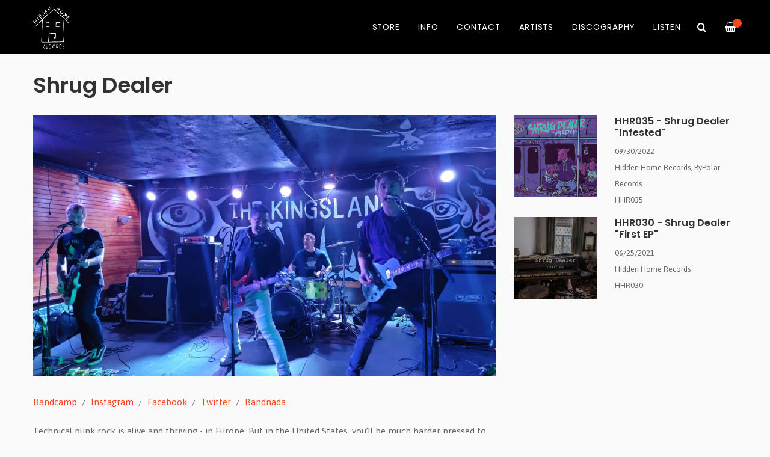

--- FILE ---
content_type: text/html
request_url: https://www.hiddenhomerecords.com/artists/shrugdealer
body_size: 4481
content:
<!DOCTYPE html>
<html lang="en">
  <head>
  <!-- Google tag (gtag.js) -->
<script async src="https://www.googletagmanager.com/gtag/js?id=UA-102019006-1"></script>
<script>
  window.dataLayer = window.dataLayer || [];
  function gtag(){dataLayer.push(arguments);}
  gtag('js', new Date());

  gtag('config', 'UA-102019006-1');
</script>
    <meta charset="utf-8">
    <meta name="viewport" content="width=device-width, initial-scale=1">
    <title>
      
        Artists -
      
      Hidden Home Records
    </title>

    
      <meta name="description" content=""/>
      <meta property="og:title" content="Hidden Home Records"/>
      <meta property="og:description" content=""/>
      <meta property="og:type" content="website"/>
      <meta property="og:url" content="https://www.hiddenhomerecords.com"/>
      <meta property="og:image" content=""/>
      <meta property="og:site_name" content="Hidden Home Records"/>
      <meta property="fb:admins" content="763253266"/>
    
    
    
      <link rel="alternate" type="application/atom+xml" title="Hidden Home Records - News Feed" href="https://www.hiddenhomerecords.com/news.xml"/>
    
    
    <link href="https://s8.limitedrun.com/asset/themes/136932-20221228012717301686000/facades/37481-20231018035343824937000/foundation-9dbf6a600de8b75a057e975661b8ab76.css" media="screen" rel="stylesheet" type="text/css"/>
    <link href="https://s7.limitedrun.com/asset/themes/136932-20221228012717301686000/facades/37481-20231018035343824937000/default-980bc3933b42879d23b9f16ace668b97.css" media="screen" rel="stylesheet" type="text/css"/>
    <link href="https://fonts.googleapis.com/css?family=Asap:300,400,700,900" rel="stylesheet">
    <link href="https://fonts.googleapis.com/css?family=Poppins:300,400,600,700,900" rel="stylesheet">
    <link href="https://maxcdn.bootstrapcdn.com/font-awesome/4.5.0/css/font-awesome.min.css" rel="stylesheet">
    <link href="//cdn.jsdelivr.net/jquery.slick/1.5.8/slick.css" rel="stylesheet">
    
    
    
    
    
    <link href="https://s9.limitedrun.com/images/1616662/HHR_Logo_Circle_Vector.png?type=image/png" rel="shortcut icon" type="image/png"/>
    
    
      <script type="text/javascript">
        try {
          var _gaq = _gaq || [];
          _gaq.push(['_setAccount', 'UA-102019006-1']);
          _gaq.push(['_setDomainName', window.location.host]);
          _gaq.push(['_trackPageview']);
          (function() {
            var ga = document.createElement('script'); ga.type = 'text/javascript'; ga.async = true;
            ga.src = ('https:' == document.location.protocol ? 'https://ssl' : 'http://www') + '.google-analytics.com/ga.js';
            var s = document.getElementsByTagName('script')[0]; s.parentNode.insertBefore(ga, s);
          })();
        } catch(e){}
      </script>
    
  </head>
  <body class="roster-item">
    <header>
      
      
      <div class="main-nav">
        <div class="row column">
          
            <a class="logo" href="https://www.hiddenhomerecords.com"><img src="https://s9.limitedrun.com/images/1616663/HHR_Logo_White_Vector.png"></a>
          
          
          <nav class="right">
            <ul>
              <li>
                <a class="search-trigger"><i class="fa fa-search" aria-hidden="true"></i></a>
              </li>
              <li>
                <a class="cart-trigger" onclick="javascript:Store.cart.show();">
                  <i class="fa fa-shopping-basket" aria-hidden="true"></i>
                  <div class="cart-count badge">&mdash;</div>
                </a>
              </li>
              <li class="hide-for-large">
                <a class="nav-trigger"><span></span></a>
              </li>
            </ul>
          </nav>
          
          <nav class="desktop-nav right show-for-large">
            <ul>
              <li>
                <a href="/store">Store</a>
                <ul class="dropdown">
                  
                    
                      <li><a href="/categories/all">All <span class="right">40</span></a></li>
                    
                  
                    
                      <li><a href="/categories/vinyl">Vinyl <span class="right">8</span></a></li>
                    
                  
                    
                  
                    
                      <li><a href="/categories/cassette">Cassette <span class="right">18</span></a></li>
                    
                  
                    
                      <li><a href="/categories/apparel">Apparel <span class="right">1</span></a></li>
                    
                  
                    
                      <li><a href="/categories/cd">CD <span class="right">11</span></a></li>
                    
                  
                    
                      <li><a href="/categories/digital">Digital <span class="right">29</span></a></li>
                    
                  
                    
                      <li><a href="/categories/zines-books">Zines/Books <span class="right">1</span></a></li>
                    
                  
                </ul>
              </li>
              
              
                
                  <li>
                    <a href="/info">Info</a>
                    
                    
                  </li>
                
                  <li>
                    <a href="/contact">Contact</a>
                    
                    
                  </li>
                
                  <li>
                    <a href="/artists">Artists</a>
                    
                    
                      
                        <ul class="dropdown">
                          
                            <li><a href="/artists/averyspecialepisode">A Very Special Episode</a></li>
                          
                            <li><a href="/artists/Daingriffin">Dain Griffin</a></li>
                          
                            <li><a href="/artists/foreverunclean">Forever Unclean</a></li>
                          
                            <li><a href="/artists/roblanterman">Rob Lanterman</a></li>
                          
                            <li><a href="/artists/shrugdealer">Shrug Dealer</a></li>
                          
                            <li><a href="/artists/whippinshitties">Whippin Shitties</a></li>
                          
                            <li><a href="/artists/youngplanetary">Young, Planetary</a></li>
                          
                        </ul>
                      
                    
                  </li>
                
                  <li>
                    <a href="/discography">Discography</a>
                    
                    
                  </li>
                
                  <li>
                    <a href="/pages/listen">Listen</a>
                    
                    
                  </li>
                
              
            </ul>
          </nav>
        </div>
      </div>
      
      <nav class="mobile-nav">
        <div class="row">
          
            <div class="small-6 columns">
              <ul>
                <li><a href="https://www.hiddenhomerecords.com"><strong>Home</strong></a></li>
                
                  <li><a href="/info">Info</a></li>
                
                  <li><a href="/contact">Contact</a></li>
                
                  <li><a href="/artists">Artists</a></li>
                
                  <li><a href="/discography">Discography</a></li>
                
                  <li><a href="/pages/listen">Listen</a></li>
                
              </ul>
            </div>
          
          
          <div class="small-6 columns">
            <ul>
              <li><a href="/store"><strong>Store <span class="right"></strong></a></li>
              
                
                  <li><a href="/categories/all">All</a></li>
                
              
                
                  <li><a href="/categories/vinyl">Vinyl</a></li>
                
              
                
              
                
                  <li><a href="/categories/cassette">Cassette</a></li>
                
              
                
                  <li><a href="/categories/apparel">Apparel</a></li>
                
              
                
                  <li><a href="/categories/cd">CD</a></li>
                
              
                
                  <li><a href="/categories/digital">Digital</a></li>
                
              
                
                  <li><a href="/categories/zines-books">Zines/Books</a></li>
                
              
            </ul>
          </div>
        </div>
        
        
      </nav>
    </header>
    
    <div class="content">
      <div class="row column">
        

<h2>Shrug Dealer</h2>

<div class="row">
  <div class="small-12 medium-8 columns">
    <section>
      <ul class="slider">
        
          <li><img class="" src="https://s9.limitedrun.com/images/1609249/shrug_dealer_live.jpeg" alt=""/></li>
        
      </ul>
      
      
    </section>
    
    <section>
      <ul class="horizontal-list">
        
          <li><a href="https://shrugdealer.bandcamp.com">Bandcamp</a></li>
        
          <li><a href="https://www.instagram.com/shrugdealerband">Instagram</a></li>
        
          <li><a href="https://www.facebook.com/shrugdealer">Facebook</a></li>
        
          <li><a href="https://www.twitter.com/shrugdealerband">Twitter</a></li>
        
          <li><a href="https://bandnada.com/b/shrugdealer">Bandnada</a></li>
        
      </ul>
      
      <p>Technical punk rock is alive and thriving - in Europe. But in the United States, you’ll be much harder pressed to find a band in your local scene that plays this iteration of the genre. If you’re lucky enough to find one, they’re still likely to be plagued by poor musicianship or lackluster songwriting. Does New York City’s Shrug Dealer defy these stereotypes? Who fuckin’ knows, but they’ve spent the last three years doing their damndest. </p>

<p>If 2018’s self-titled debut EP was any sign of the Shape of Shrug Dealer to come, then 2021’s Infested is the fulfillment of that promise. The new 8-track EP (what the hell is an EP anyway?) is a meticulously constructed statement of what punk rock could be - daring yet familiar; nostalgic yet new; bravely blunt, yet melodically sweet ear candy. It’s these conflicting realities that make Infested what it is. It’s putting fun (“Skate and Decoy”) head-to-head with your frustrations (“Participation Trophies”); mixing the deadly serious (“Summer Camp”) with the absurdly stupid (“Get to the Point”); and balancing your internal critiques (“Tilt Mode”) with your external (“The Call of the Epigon”, “Desperate Housewives of Ada County”). Of course, there’s a little showing off, too (“Please Turn off the Gramophone”). But all-in-all, Infested is simply what it is - a subconscious and brash statement that says “This is Shrug Dealer. Take it or leave it.” - Gene Scallops</p>
    </section>
    
    
      <section>
        <h3>Tour Dates</h3>
			  <script charset="utf-8" src="https://widget.bandsintown.com/main.min.js"></script>
			  <a class="bit-widget-initializer" data-artist-name="Shrug Dealer" data-display-local-dates="false" data-display-past-dates="false" data-auto-style="false" data-display-limit="15"></a>
      </section>
    
  </div>
  
  <div class="small-12 medium-4 columns">
    
      <section>
        
          <div class="row" style="margin-bottom:1em;">
            <div class="small-5 columns">
              <img class="thumbnail" src="https://s9.limitedrun.com/images/1612991/v200_HHR035_Album_Art.jpg" alt=""/>
            </div>
            <div class="small-7 columns">
              <h5>HHR035 - Shrug Dealer "Infested"</h5>
              <small>09/30/2022 <br> Hidden Home Records, ByPolar Records <br> HHR035</small>
            </div>
          </div>
        
          <div class="row" style="margin-bottom:1em;">
            <div class="small-5 columns">
              <img class="thumbnail" src="https://s9.limitedrun.com/images/1612985/v200_HHR030_Album_Art.jpeg" alt=""/>
            </div>
            <div class="small-7 columns">
              <h5>HHR030 - Shrug Dealer "First EP"</h5>
              <small>06/25/2021 <br> Hidden Home Records <br> HHR030</small>
            </div>
          </div>
        
      </section>
    
  </div>
</div>


  <div class="row column">
    <hr>
    <h3>Products
      
    </h3>
  </div>
  
  <div class="row small-up-1 medium-up-2 large-up-4 align-middle">
    
      <div class="column grid-item">
  <figure>
    <a href="/products/734403-shrug-dealer-infested">
      
        <img src="https://s9.limitedrun.com/images/1609267/v600_Shrug_Dealer_Pre-Order_Mockups.png">
        
        
          <figcaption class="overlay">
            <div>View Item</div>
          </figcaption>
        
      
      
      
      
      
    </a>
  </figure>
  
  <div class="grid-item-caption">
    <div class="ellipsis"><a href="/products/734403-shrug-dealer-infested">Shrug Dealer - "Infested"</a></div>
    <span class="price">$4.00 - $16.00</span>
  </div>
</div>
    
      <div class="column grid-item">
  <figure>
    <a href="/products/731019-shrug-dealer-shrug-dealer">
      
        <img src="https://s9.limitedrun.com/images/1599220/v600_a2724285964_10.jpg">
        
        
          <figcaption class="overlay">
            <div>View Item</div>
          </figcaption>
        
      
      
      
      
      
    </a>
  </figure>
  
  <div class="grid-item-caption">
    <div class="ellipsis"><a href="/products/731019-shrug-dealer-shrug-dealer">Shrug Dealer - "Shrug Dealer"</a></div>
    <span class="price">$3.00 - $5.00</span>
  </div>
</div>
    
  </div>


      </div>
    </div>
    
    <footer>
      <div class="footer-content">
        
          <form class="newsletter-subscribe-form" action="//newsletters.limitedrun.com/subscribe?store=hiddenhomerecords" method="post" target="_blank">
            <div class="row column">
              <input type="email" name="email" value="" placeholder="Email Address" required/>
              <input type="text" name="name" value="" placeholder="First &amp; Last Name"/>
              <button type="submit">Subscribe to Mailing List</button>
            </div>
          </form>
        

        
          <div class="row column">
            
  <ul class="social-icons">
    
      <li><a href="http://facebook.com/hiddenhomerecords" target="_blank"><i class="fa fa-facebook"></i></a></li>
    
    
    
      <li><a href="http://twitter.com/hiddenhomerecs" target="_blank"><i class="fa fa-twitter"></i></a></li>
    
    
    
      <li><a href="http://www.youtube.com/@hiddenhomerecords9450" target="_blank"><i class="fa fa-youtube"></i></a></li>
    
    
    
    
    
      <li><a href="http://instagram.com/hiddenhomerecords" target="_blank"><i class="fa fa-instagram"></i></a></li>
    
    
    
      <li><a href="https://open.spotify.com/user/hiddenhomerecords?si=7cb54d0b183c40d3" target="_blank"><i class="fa fa-spotify"></i></a></li>
    
    
    
  </ul>

          </div>
        
      </div>
      
      <div class="footer-copyright">
        &copy; 2026 Hidden Home Records. Powered by <a href="http://limitedrun.com/?ref=store">Limited Run</a>.
      </div>
    </footer>
    
    <div id="search">
      <button type="button" class="close">&times;</button>
      <form action="/products/search" method="get">
        <input type="search" name="q" value="" placeholder="Search..."/>
      </form>
    </div>
    
    <script src="//ajax.googleapis.com/ajax/libs/jquery/1.12.2/jquery.min.js"></script>
    <script src="//cdnjs.cloudflare.com/ajax/libs/slick-carousel/1.5.8/slick.min.js"></script>
    
    <script src="//cdnjs.cloudflare.com/ajax/libs/lightgallery/1.2.21/js/lightgallery.min.js"></script>
    <script src="//cdnjs.cloudflare.com/ajax/libs/lightgallery/1.2.21/js/lg-thumbnail.min.js"></script>
    <script src="https://s8.limitedrun.com/asset/themes/136932-20221228012717301686000/facades/37481-20231018035343824937000/default-f21938f89da385ef2d41f59f224b8814.js" type="text/javascript"></script>

    <!-- The following store.js script is required for every page. Do not remove it. -->
    <script src="//static.getclicky.com/js" type="text/javascript"></script>
<script src="https://s7.limitedrun.com/assets/store-09b01c291f57ee28245fe52217aae8f551bf0e17234281c4e7bbcf5f1baeb02a.js"></script>
    <!-- /store.js -->
  </body>
</html>

--- FILE ---
content_type: text/css
request_url: https://s7.limitedrun.com/asset/themes/136932-20221228012717301686000/facades/37481-20231018035343824937000/default-980bc3933b42879d23b9f16ace668b97.css
body_size: 17072
content:
/* Hyde */

























body {
  font: 15px/1.75em 'Asap', sans-serif;
  background: #fafafa;
}

.content {
  padding: 2em 0;
  overflow: hidden;
  color: #666666;
}

.content:before {
  content: '';
  display: block;
  height: 60px;
}

@media screen and (min-width: 64em) {
  .content:before {
    content: '';
    display: block;
    height: 90px;
  }
}

footer {
  background: #272a32;
  color: #666666;
}

footer .newsletter-subscribe-form .row + .row {
  margin-top: 9px;
}

footer .newsletter-subscribe-form input, footer .newsletter-subscribe-form button {
  border-radius: 3px;
  display: block;
  max-width: 100%;
  width: 100%;
}

footer .newsletter-subscribe-form input {
  margin-bottom: 9px;
}

footer .newsletter-subscribe-form button {
  height: 40px;
  line-height: 42px;
}

@media screen and (max-width: 40em) {
  .gc-display-area {
    pointer-events: none;
  }
}

@media screen and (min-width: 64em) {
  footer .newsletter-subscribe-form input, footer .newsletter-subscribe-form button {
    display: inline-block;
    margin: 0;
    max-width: 33%;
  }
}

footer .newsletter-subscribe-form + .row {
  margin-top: 18px;
}

section {
  margin-bottom: 2em;
}

@media screen and (min-width: 64em) {
  .row {
    max-width: 1200px;
  } 
}



/********************
  TYPOGRAPHY
********************/

h2, h3, h4, h5 {
  margin: 0 0 0.5em;
  line-height: 1.2em;
  font-family: Poppins;
  font-weight: 600;
  color: #333333;
}

h2 a, h3 a, h4 a, h5 a,
a h2, a h3, a h4, a h5 {
  color: #333333;
}

h2 a:hover, h3 a:hover, h4 a:hover,
a h2:hover, a h3:hover, a h4:hover {
  color: #ff4422;
}

h1 {
  font-size: 2.4em;
}

h2 {
  font-size: 2.4em;
  margin-bottom: 0.8em;
}

h3 {
  font-size: 1.5em;
  margin-top: 1.5em;
}

h4 {
  font-size: 1.25em;
}

h5 {
  font-size: 1.1em;
}

h2 small, h3 small {
  display: block;
  font-family: 'Asap';
  font-size: 0.75rem;
  font-weight: normal;
}

.subheading {
  font-size: 0.65em;
  font-weight: normal;
  font-family: 'Asap';
  color: #333333;
}



/********************
  HTML ELEMENTS
********************/

p {
  margin: 0 0 1.5em;
}

ul, ol {
  margin: 0;
  padding: 0;
}

ul {
  list-style: none;
}

ol {
  list-style-position: inside;
  margin-bottom: 1.5em;
}

a {
  color: #ff4422;
  text-decoration: none;
}

a:hover {
  cursor: pointer;
  color: #666666;
}

hr {
  margin: 1.5em 0;
  border: 0;
  border-top: 1px solid #f4f4f4;
}

small {
  font-size: 0.85em;
}

select {
  height: 48px;
  line-height: 48px;
  text-indent: 10px;
  border-radius: 3px;
  -webkit-appearance: none;
  background: #ffffff;
  border: 1px solid #f4f4f4;
  color: #666666;
}

input, textarea {
  border-radius: 0;
  min-height: 40px;
  text-indent: 8px;
  width: 100%;
  margin-bottom: 1em;
  background: #ffffff;
  border: 1px solid #f4f4f4;
}

textarea {
  min-height: 120px;
}

*:focus, *:active {
  outline: none;
}



/********************
  CLASSES
********************/

button, .button {
  color: #fff;
  padding: 0 4em;
  height: 48px;
  line-height: 48px;
  display: inline-block;
  font-family: inherit;
  cursor: pointer;
  border-radius: 3px;
  transition: background 0.2s ease;
  background: #ff4422;
}

button:hover, .button:hover {
  background: #666666;
  color: #fafafa;
}

button.disabled, .button.disabled {
  background: #ddd;
  pointer-events: none;
}

.banner {
  background: #C51919;
  position: absolute;
  bottom: 0;
  width: 100%;
  padding: 2px;
  text-align: center;
  color: white;
  font-size: 0.9em;
  font-weight: bold;
}

.ellipsis {
  white-space: nowrap;
  overflow: hidden;
  text-overflow: ellipsis;
}

article.row + article.row {
  margin-top: 50px;
}

.sticker {
  position: absolute;
  color: white;
  width: 120px;
  top: 10px;
  left: -30px;
  font-size: 0.85em;
  font-weight: bold;
  line-height: 1em;
  padding: 8px;
  text-align: center;
  text-transform: uppercase;
  transform: rotate(-35deg);
  -webkit-transform: rotate(-35deg);
  -moz-transform: rotate(-35deg);
  background: #ff4422;
}

.badge {
  height: 15px;
  width: 15px;
  line-height: 17px;
  text-align: center;
  font-size: 9px;
  border-radius: 50%;
  color: white;
  text-indent: 1px;
  background: #ff4422;
}

.left {
  float: left !important;
}

.right {
  float: right !important;
}

.relative {
  position: relative;
}

.hide-images img {
  display: none;
}

iframe {
  max-width: 100%;
}

[class*="arrow-"]:before {
  content: '';
  display: inline-block;
  height: 25px;
  width: 25px;
  border-style: solid;
  border-width: 2px 2px 0 0;
}

.arrow-up:before    { transform: rotate(-45deg); }
.arrow-right:before { transform: rotate(45deg); }
.arrow-down:before  { transform: rotate(135deg); }
.arrow-left::before { transform: rotate(-135deg); }

.slick-slider [class*="arrow-"] {
  position: absolute;
  top: 50%;
  padding: 0 20px;
  color: white;
  z-index: 1;
  transition: all 0.2s;
  transform: translateY(-50%);
  -webkit-transform: translateY(-50%);
}

.slick-slider [class*="arrow-"]:before {
  height: 15px;
  width: 15px;
}

.slick-slider .arrow-left {
  left: 0;
}

.slick-slider .arrow-right {
  right: 0;
}

.carousel [class*="arrow-"] {
  opacity: 0;
}

.carousel:hover [class*="arrow-"] {
  opacity: 1;
}

.vertical-list li {
  padding: 0.5em 0;
  border-bottom: 1px solid #f4f4f4;
}

.vertical-list li span {
  display: inline-block;
  width: 3.5em;
  text-transform: uppercase;
  font-size: 0.9em;
}

.horizontal-list {
  margin-bottom: 1.5em;
}

.horizontal-list li {
  display: inline-block;
}

.horizontal-list li:after {
  content: '/';
  font-size: 0.9em;
  margin: 0 5px 0 8px;
}

.horizontal-list li:last-child:after {
  display: none;
}



/********************
  TOP BAR
********************/

.top-bar {
  height: 40px;
  line-height: 40px;
  overflow: hidden;
  background: #000000;
}

.top-bar a {
  font-size: 14px;
  padding: 0 0.5em;
  opacity: 0.75;
  color: #ffffff;
}

.top-bar a:hover {
  opacity: 1;
  color: #ffffff;
}

.top-bar .social-icons {
  float: right;
}

.top-bar li:last-child a {
  padding-right: 0;
}



/********************
  HEADER
********************/

.main-nav {
  position: absolute;
  width: 100%;
  height: 60px;
  line-height: 60px;
  padding-right: 55px;
  transition: height 0.4s ease, line-height 0.4s ease;
  
  background: #000000;
  
    font-family: 'Poppins';
  
}

.main-nav.sticky {
  position: fixed;
  top: 0;
  width: 100%;
  z-index: 1040;
}

.main-nav.shrink {
  height: 60px;
  line-height: 60px;
}

.main-nav li {
  display: inline-block;
}

.main-nav a {
  display: inline-block;
  padding: 0 1em;
  font-size: 0.9em;
  letter-spacing: 0.75px;
  text-transform: uppercase;
  color: #ffffff;
}

.main-nav a:hover {
  color: #ff4422;
}

.main-nav h1,
.main-nav .logo {
  margin: 0;
  padding: 0;
  font-size: 1em;
  text-transform: uppercase;
  font-weight: 600;
}

.main-nav .logo img {
  max-height: 60px;
  padding: 5px 0;
  transition: max-height 0.4s ease, padding 0.4s ease;
}

.main-nav .dropdown {
  visibility: hidden;
  position: absolute;
  z-index: 1;
  min-width: 15em;
  opacity: 0;
  transition: opacity 0.2s;
  background: #000000;
}

.main-nav .dropdown.columns {
  -webkit-columns: 150px 2;
  -moz-columns: 150px 2;
  columns: 150px 2;
  padding: 0;
}

.main-nav .dropdown li {
  display: block;
  height: 38px;
  line-height: 38px;
  padding: 0 1em;
}

.main-nav .dropdown li a {
  display: block;
  padding: 0;
  border-top: 1px dotted rgba(0,0,0,0.1);
}

.main-nav .dropdown:before {
  content: '';
  display: block;
  position: absolute;
  width: 100%;
  border-top: 1px solid #000000;
}

.main-nav li:hover .dropdown {
  visibility: visible;
  opacity: 1;
}

.main-nav i {
  font-size: 1.2em;
  vertical-align: middle;
}



.main-nav .cart-trigger {
  position: relative;
  padding-right: 0;
}

.main-nav .cart-count {
  position: absolute;
  top: 15px;
  right: -8px;
  transition: top 0.4s ease;
}

.main-nav.shrink .cart-count {
  top: 15px;
}

@media screen and (min-width: 64em) {
  .main-nav {
    height: 90px;
    line-height: 90px;
    padding-right: 0;
  }
  
  .main-nav .logo img {
    max-height: 90px;
    padding: 10px 0;
  }
  
  .main-nav.shrink .logo img {
    max-height: 60px;
    padding: 5px 0;
  }
  
  .main-nav .cart-count {
    top: 30px;
  }
}



/********************
  MOBILE NAVIGATION
********************/

.mobile-nav {
  position: fixed;
  left: 0; top: -100%;
  overflow-y: scroll;
  width: 100%;
  height: 100%;
  z-index: 1050;
  opacity: 0;
  transition: opacity 0.25s;
  padding-top: 10px;
  background: #000000;
}

.mobile-nav.open {
  top: 60px;
  opacity: 1;
}

.mobile-nav::-webkit-scrollbar {
  display: none;
}

.mobile-nav li a {
  display: block;
  padding: 0.5em 0;
  color: #ffffff;
}

.mobile-nav .social-icons {
  text-align: center;
  position: fixed;
  bottom: 0;
  width: 100%;
  font-size: 1.2em;
  background: #fafafa;
  height: 60px;
  line-height: 60px;
}

.mobile-nav .social-icons a {
  padding: 0 1em;
}

.nav-trigger {
  position: absolute;
  top: 0; right: 1em;
  height: 60px;
  width: 44px;
  overflow: hidden;
  text-indent: 100%;
  white-space: nowrap;
  color: transparent;
  z-index: 1100;
}

.nav-trigger span,
.nav-trigger span::before,
.nav-trigger span::after {
  position: absolute;
  width: 18px;
  height: 2px;
  -webkit-backface-visibility: hidden;
  backface-visibility: hidden;
  background-color: #ffffff;
}

.nav-trigger span {
  top: 50%;
  left: 50%;
  -webkit-transform: translateX(-50%) translateY(-50%);
  -ms-transform: translateX(-50%) translateY(-50%);
  transform: translateX(-50%) translateY(-50%);
  -webkit-transition: background 0.2s;
  -moz-transition: background 0.2s;
  transition: background 0.2s;
}

.nav-trigger span::before,
.nav-trigger span:after {
  content: '';
  left: 0;
  -webkit-transition: -webkit-transform 0.2s;
  -moz-transition: -moz-transform 0.2s;
  transition: transform 0.2s;
}

.nav-trigger span::before {
  bottom: 6px;
}

.nav-trigger span::after {
  top: 6px;
}

.nav-is-visible {
  position: fixed;
}

.nav-is-visible .nav-trigger {
  position: fixed;
}

.nav-is-visible .nav-trigger span {
  background-color: rgba(255, 255, 255, 0) !important;
}

.nav-is-visible .nav-trigger span::before,
.nav-is-visible .nav-trigger span::after {
  background-color: #ffffff;
}

.nav-is-visible .nav-trigger span::before {
  -webkit-transform: translateY(6px) rotate(-45deg);
  -ms-transform: translateY(6px) rotate(-45deg);
  transform: translateY(6px) rotate(-45deg);
}

.nav-is-visible .nav-trigger span::after {
  -webkit-transform: translateY(-6px) rotate(45deg);
  -ms-transform: translateY(-6px) rotate(45deg);
  transform: translateY(-6px) rotate(45deg);
}



/********************
  PAGINATION
********************/

.pagination {
  text-align: center;
}

.pagination .page a,
.pagination .current {
  display: inline-block;
  padding: 2px 10px;
  margin: 2px;
  color: #666666;
}

.pagination .current {
  font-weight: bold;
}

.pagination .prev,
.pagination .next {
  display: none;
}



/********************
  FOOTER
********************/

footer {
  text-align: center;
}

footer a, footer a:hover {
  color: #666666;
}

.footer-content {
  font-family: 'Poppins';
  text-transform: uppercase;
  padding: 2em;
}

.footer-copyright {
  font-size: 0.9em;
  padding: 1em;
  background: rgba(255,255,255,0.05);
}



/********************
  GRIDS
********************/

.grid-item {
  margin-bottom: 2em;
  text-align: center;
  color: #333333;
}

.grid-item img {
  transition: transform 0.4s ease 0.1s;
}

.grid-item img:hover {
  transform: scale(1.1);
}

.grid-item-caption {
  margin-top: 10px;
}

.grid-item-caption a {
  color: #333333;
}

.grid-item .price {
  font-size: 0.9em;
  opacity: 0.5;
}

.grid-item div {
  background-size: contain;
  background-repeat: no-repeat;
  background-position: center center;
  transition: background 0.4s ease;
}

figure {
  margin: 0;
  position: relative;
  overflow: hidden;
}

figure img {
  width: 100%;
}

figure .overlay {
  position: absolute;
  top: 0; left: 0; bottom: 0; right: 0;
  opacity: 0;
  pointer-events: none;
  transition: all 0.25s ease-in-out;
  
    background: rgba(255,255,255,0.8);
  
}

figure:hover .overlay {
  opacity: 1;
}

figure .overlay div {
  position: absolute;
  top: 50%;
  transform: translateY(-50%);
  text-align: center;
  padding: 0 1em;
  width: 100%;
  text-transform: uppercase;
  
    color: #333;
  
}

.list {
  margin-bottom: 4em;
}

.list h3 {
  margin: 0 0 1em;
}



/********************
  HOME PAGE
********************/

.index .carousel,
.news .carousel {
  
}

.index .carousel .caption,
.news .carousel .caption {
  display: inline-block;
  position: absolute;
  bottom: 2em;
  padding: 1em 2em;
  background: #ffffff;
}

.index .carousel .caption h3,
.news .carousel .caption h3 {
  margin: 0;
  color: #333333;
}

.index .carousel .caption h3:hover,
.news .carousel .caption h3:hover {
  color: #333333;
}


/********************
  PRODUCT PAGE
********************/

.slick-slide img {
  width: 100%;
}

.slider-prev, .slider-next {
  width: 50px;
  text-align: center;
  font-size: 5em;
  color: rgba(255,255,255,0.6);
  position: absolute;
  top: 50%;
  transform: translateY(-50%);
  z-index: 1;
}

.slider-prev:hover, .slider-next:hover {
  color: white;
}

.slider-prev {
  left: 0px;
}

.slider-next {
  right: 0px;
}

.slider-thumbnails li {
  padding: 2px 2px 0 0;
  cursor: pointer;
  max-height: 120px;
}

.product select {
  margin-bottom: 1em;
}

.product .button {
  margin-bottom: 2em;
}

.variations {
  position: relative;
}

.variations .fa-angle-down {
  position: absolute;
  right: 10px;
  top: 19px;
  pointer-events: none;
}

.related-products .grid-item {
  display: none;
}

@media screen and (max-width: 63.9375em) {
  .related-products .grid-item:nth-child(-n+4) {
    display: block;
  }
}

@media screen and (min-width: 64em) {
  .related-products .grid-item:nth-child(-n+4) {
    display: block;
  }
}



/********************
  GALLERY PAGE
********************/

.image-gallery {
  padding-left: calc(0.9375rem - 10px);
  padding-right: calc(0.9375rem - 10px);
}

.image-gallery .column {
  padding: 10px;
}



/********************
  ORDER PAGE
********************/

.order table {
  margin-bottom: 2em;
  width: 100%;
}

.order table thead th,
.order table tbody td {
  text-align: left;
  vertical-align: top;
  height: 30px;
}

.order table tbody td + td {
  text-align: right;
  width: 20%;
}

.order table#metadata td {
  width: 50%;
}

.order table#metadata td + td {
  text-align: left;
}



/********************
  BANDSINTOWN
********************/

.bit-widget {
  font-family: inherit !important;
  color: #666666 !important;
}

.bit-widget .bit-event {
  font-size: 15px !important;
  color: #666666 !important;
}

.bit-widget .bit-button {
  background-color: #ff4422 !important;
  color: #fafafa !important;
}

.bit-nav-bar-container {
  display: none;
}



/********************
  ICONS & SHARING
********************/

.social-icons li {
  display: inline-block;
}

.social-icons li a {
  font-size: 14px;
  padding: 0 0.4em;
}

.sharing-button {
  border-radius: 3px;
  transition: 25ms ease-out;
  height: 32px;
  line-height: 32px;
  padding: 0 0.75em;
}

.sharing-button__link,
.sharing-button__icon {
  display: inline-block
}

.sharing-button__link {
  margin: 0.5em;
  color: white;
}

.sharing-button__link:hover {
  color: white;
}

.sharing-button__icon svg {
  width: 1em;
  height: 1em
}

.sharing-button__icon {
  fill: #fff;
  margin-right: 5px;
  vertical-align: middle;
}

.sharing-button--twitter {
  background-color: #55acee
}

.sharing-button--twitter:hover {
  background-color: #2795e9
}

.sharing-button--pinterest {
  background-color: #bd081c
}

.sharing-button--pinterest:hover {
  background-color: #8c0615
}

.sharing-button--facebook {
  background-color: #3b5998
}

.sharing-button--facebook:hover {
  background-color: #2d4373
}

.sharing-button--email {
  background-color: #777
}

.sharing-button--email:hover {
  background-color: #5e5e5e
}



/********************
  SEARCH
********************/

#search {
  display: none;
  position: fixed;
  top: 0; right: 0; bottom: 0; left: 0;
  padding: 2em;
  z-index: 2000;
  background-color: #fafafa;
}

#search.open {
  display: block;
}

#search input[type="search"] {
  background: transparent;
  position: absolute;
  top: 50%; left: 50%;
  border: 0;
  width: 90%;
  max-width: 640px;
  text-indent: 0;
  transform: translate(-50%, -50%);
  -webkit-transform: translate(-50%, -50%);
  -ms-transform: translate(-50%, -50%);
  font-size: 2.4em;
  font-family: Poppins;
  font-weight: 600;
  border-bottom: 2px solid #f4f4f4;
}

#search .close {
  background: transparent;
  position: fixed;
  top: 0px;
  right: 20px;
  font-size: 2.5em;
  font-weight: 200;
  color: inherit;
  padding: 0;
}

#search .close:hover {
  border: 0;
}

input[type="search"]::-webkit-search-decoration,
input[type="search"]::-webkit-search-cancel-button,
input[type="search"]::-webkit-search-results-button,
input[type="search"]::-webkit-search-results-decoration { display: none; }

@media screen and (min-width: 64em) {
  #search input[type="search"] {
    top: 20%;
  }
}

--- FILE ---
content_type: application/javascript; charset=UTF-8
request_url: https://api.ipinfodb.com/v3/ip-country/?key=9d19a735d445cacfce94f5503117c4a0af894029d509efc711d91d8775d200f8&format=json&callback=Store.setCountry
body_size: -311
content:
Store.setCountry(
{
    "statusCode": "OK",
    "statusMessage": "",
    "ipAddress": "3.143.215.70",
    "countryCode": "US",
    "countryName": "United States of America"
})